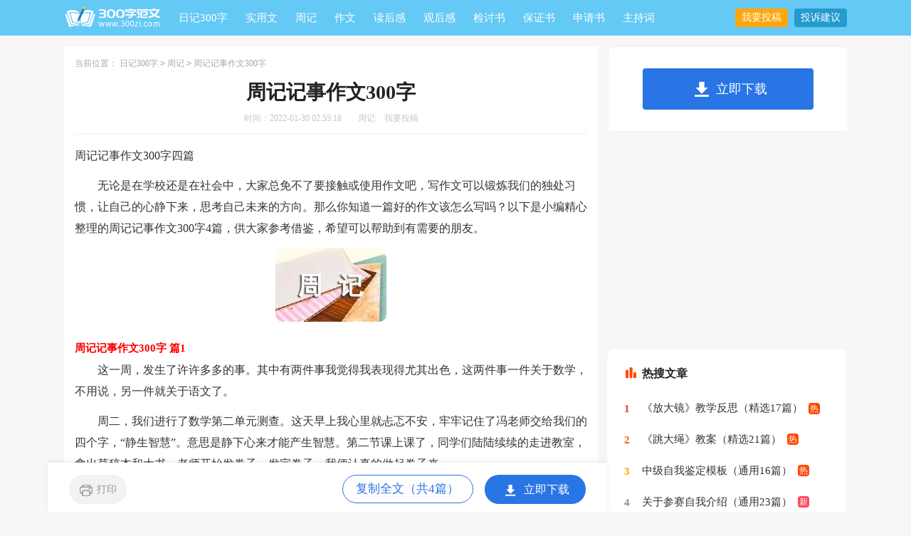

--- FILE ---
content_type: text/html
request_url: https://www.300zi.com/zhouji/376430.html
body_size: 4907
content:
<!doctype html>
<html>
<head>
    <meta charset="gb2312">
    <meta name="applicable-device" content="pc,mobile">
    <meta name="viewport" content="width=device-width, user-scalable=no, initial-scale=1.0, maximum-scale=1.0, minimum-scale=1.0">
	<meta http-equiv="Cache-Control" content="no-siteapp">
    <title>周记记事作文300字四篇</title>
    <meta name="keywords" content="周记记事作文300字">
    <meta name="description" content="无论是在学校还是在社会中，大家总免不了要接触或使用作文吧，写作文可以锻炼我们的独处习惯，让自己的心静下来，思考自己未来的方向。那么你知道一篇好的作文该怎么写吗？以下是小编精心整理的周记记事作文300字">
	<link rel="canonical" href="https://www.300zi.com/zhouji/376430.html" />
	<link rel="stylesheet" href="https://www.300zi.com/static/css/article.css">
    <!--[if IE]>
    <link rel="stylesheet" href="https://www.300zi.com/static/css/article.ie.css">
    <![endif]-->
    <script type="text/javascript">
        var D=new Date(),RAND_STR=D.getUTCFullYear()+"_"+D.getUTCMonth()+"_"+D.getUTCDate()+"_"+(Math.floor(D.getUTCHours()/3));
        if((navigator.userAgent.match(/(phone|pad|pod|mobile|ios|android|BlackBerry|MQQBrowser|JUC|Fennec|wOSBrowser|BrowserNG|WebOS|symbian|transcoder)/i))){
            document.write('<script type="text/javascript" src="https://www.300zi.com/static/js/m.js?'+RAND_STR+'"><\/script>');
        } else {
            document.write('<script type="text/javascript" src="https://www.300zi.com/static/js/p.js?'+RAND_STR+'"><\/script>');
        }
    </script>
</head>
<body>
<script type="text/javascript">s("header");</script>
<div class="container">
    <div class="header">
        <div class="header_box">
            <a class="logo" href="https://www.300zi.com/" target="_blank"><img loading="lazy" src="https://www.300zi.com/images/logo.png"></a>
            <div class="mean">
                
                <a href="https://www.300zi.com/riji/" title="日记300字">日记300字</a>
                
                <a href="https://www.300zi.com/shiyongwen/" title="实用文">实用文</a>
                
                <a href="https://www.300zi.com/zhouji/" title="周记">周记</a>
                
                <a href="https://www.300zi.com/zuowen/" title="作文">作文</a>
                
                <a href="https://www.300zi.com/duhougan/" title="读后感">读后感</a>
                
                <a href="https://www.300zi.com/guanhougan/" title="观后感">观后感</a>
                
                <a href="https://www.300zi.com/jiantaoshu/" title="检讨书">检讨书</a>
                
                <a href="https://www.300zi.com/baozhengshu/" title="保证书">保证书</a>
                
                <a href="https://www.300zi.com/shenqingshu/" title="申请书">申请书</a>
                
                <a href="https://www.300zi.com/zhuchici/" title="主持词">主持词</a>
                
            </div>
            <div class="glyphicon">
                <a href="https://www.300zi.com/usr/login.html" title="我要投稿">我要投稿</a>
                <a href="https://www.300zi.com/contact.html" class="jianyi" title="投诉建议">投诉建议</a>
            </div>
        </div>
    </div>
    <div class="content-wrap">
        <div class="main-left">
            <div class="article">
                <div class="article-header">
                    <div class="sidebar"><span>当前位置：</span><a href='https://www.300zi.com/' title="日记300字">日记300字</a><code>></code><a href='https://www.300zi.com/zhouji/' title="周记">周记</a><code>></code> 周记记事作文300字</div>
                    <script type="text/javascript">s("title_top");</script>
                    <h1 class="title">周记记事作文300字</h1>
                    <div class="info">
                        <span class="time">时间：2022-01-30 02:55:18 </span>
                        <span class="sm_after_time"></span>
                        <span class="source"><a target="_blank" href="https://www.300zi.com/zhouji/" title="周记">周记</a></span>
                        <span class="source"><a target="_blank" href="https://www.300zi.com/usr/login.html" title="我要投稿">我要投稿</a></span>
                    </div>
                </div>
                <script type="text/javascript">s("content_top");</script>
                <div class="content">
                    <div class="excellent_articles_box">
                        <ul>
                            
                            <li class="excellent_articles_title">相关推荐</li>
                        </ul>
                    </div>
                    <p>周记记事作文300字四篇</p><p>　　无论是在学校还是在社会中，大家总免不了要接触或使用作文吧，写作文可以锻炼我们的独处习惯，让自己的心静下来，思考自己未来的方向。那么你知道一篇好的作文该怎么写吗？以下是小编精心整理的周记记事作文300字4篇，供大家参考借鉴，希望可以帮助到有需要的朋友。</p><p style="text-align: center;"><img loading="lazy" src="/pic/00/d6dcbcc73_2.jpg" alt="周记记事作文300字四篇"/></p><h2>周记记事作文300字 篇1</h2>
<p>　　这一周，发生了许许多多的事。其中有两件事我觉得我表现得尤其出色，这两件事一件关于数学，不用说，另一件就关于语文了。</p><p>　　周二，我们进行了数学第二单元测查。这天早上我心里就忐忑不安，牢牢记住了冯老师交给我们的四个字，“静生智慧”。意思是静下心来才能产生智慧。第二节课上课了，同学们陆陆续续的走进教室，拿出草稿本和大书。老师开始发卷子，发完卷子，我便认真的做起卷子来。</p><p>　　我不断的在草稿本上打草稿，虽然我做的比较慢，不过我每题都在认真的做。“叮叮叮，叮叮叮！”下课了，同学们一一交上了卷子……到了下午，我更是把心提到了嗓子眼，因为下午王老师就要报分了。王老师走进教室，开始读分数表：“林依汶，100分！”我顿时惊呆了，几乎在想：“哇！林依汶尽然考了100分！”王老师接着往下报：“施睿99分，曾一丁99分……”“我尽然考了99分，呀！”看来这几天我进步还很大嘛！真是“功夫不负有心人”呀！</p><p>　　这周我的.收获也很大。第一，就是考试细心才能得高分；第二，就是家长不在家也要认真做作业；最后第三，就是懂得了“胜不娇，败不馁”的道理。这一周收获可真大呀！</p><h2>周记记事作文300字 篇2</h2>
<p>　　正月十五元宵节，是我国的传统节日，在这一天，大家要吃汤圆，观灯会。<br/></p><p>　　今天的元宵节正好是星期天，爸爸妈妈休息在家，上午我们大家聚在一起包汤圆，奶奶早为我们准备好了糯米粉团，我们用白糖、芝麻、豆沙、核桃为馅料，然后包起汤圆来，大家忙得不亦乐乎，我和哥哥的脸和身上都沾满了米粉，中午我们吃着自己做的汤圆，吃得津津有味。</p><p>　　下午我们去书圣故里看灯会，一走近就看小河里放了几只莲花灯，很漂亮！再往里走，看到每家每户门口都挂着自己精心制作的灯笼，有的是乌蓬船样的，有的`是绍兴黄酒瓶样的，还有的是蛇形样的，形状千奇百怪，惟妙惟肖。晚上看到人们在广场上放孔明灯，孔明灯是由几根木棒拼成的架子，然后再用皱纸包起来，里面点燃蜡烛，用毛笔在皱纸上写上愿望，虽然很美观，但是具有危险性，如果掉到深林中，就会着起火来，损失不可估量。</p><p>　　过了元宵节，就等于过完了新年，我们一定要把心收起来，投入到紧张的学习中去。</p><h2>周记记事作文300字 篇3</h2>
<p>　　7月5日，早晨我立即吃完早餐，带好东西迫不及待的向学校跑去，我一到学校就四处寻找我的班级同学，找到后导游老师就给每个人发了一顶黄色的小记者帽子，老师说这是我们的标志。</p><p>　　同学到齐后我们就准备出发了我们排着整齐的队伍上车了，在车上同学们有说有笑的，突然一个同学说：“看是杭州湾跨海大桥”。另一个同学说：“看它有许多的颜色像一条彩虹”。看到后同学们都非常兴奋。</p><p>　　时间过的飞快，要过了四个小时我们终于到了常州，现在刚刚好是中午，所以我们就去了饭店吃饭。吃完饭我们就来到了常州恐龙园，走进里面好大呀!那里有许多好玩的游戏，但是今天恐怕要少玩了，因为外面下了小雨，所以外面的游戏不能玩了。首先我们去了恐龙博物馆有两层大约有二千多平方米，看了许许多多恐龙的化石有暴龙、霸王龙、摆乌龙、翼龙……又走到了4D电影门口要播放一场恐龙时代。看完以后我们又来到旦宝魔法屋，西蒙的'藏宝屋里面我认识了许多矿石和矿物质。</p><p>　　时间过的真快，今天的活动结束了!我们又回到了饭店，等待明天的到来。</p><h2>周记记事作文300字 篇4</h2>
<p>　　寒假过完了，在秋风的吹拂下，闻着桂花的香气，我回到了学校，又见到了久违的同学，上了楼，往教室扫一眼，很多同学啊。我进了教室，大家都长高了，还来了一个新同学。</p><p>　　在新学期里，学校开展了“每月一事”“晨读”“午诵”这几个活动，活动主要增进我们的.读书能力，让我们的知识更加充实。</p><p>　　我们的老师还是原来的老师，只是课程表却变了：语文数学课多了，劳动美术音乐课变少了，学习也紧张了，我应该有一个简单的学习计划。</p><p>　　我应该在语文英语这些对我相对薄弱的地方多下功夫。不能马马虎虎，上课注意听讲，下课多做练习。</p><p>　　原来的教师不再属于我们班，我们上了三楼，上了六年级的教室。学校也变了样，旧护栏上又添加了新护栏，楼梯扶手又粉刷了一遍。</p><p>　　六年级是非常重要的一年，我一定好好学习，考上初中，不辜负老师家长对我的期望。</p><script>s("content_relate");</script><p>【周记记事作文300字】相关文章：</p><p><a target="_blank" href="https://www.300zi.com/zhouji/421600.html" title="精选周记记事作文300字四篇">精选周记记事作文300字四篇</a><span>02-16</span></p><p><a target="_blank" href="https://www.300zi.com/zhouji/7938.html" title="记事周记初中（通用20篇）">记事周记初中（通用20篇）</a><span>09-29</span></p><p><a target="_blank" href="https://www.300zi.com/zhouji/373092.html" title="周记记事作文300字（通用33篇）">周记记事作文300字（通用33篇）</a><span>05-12</span></p><p><a target="_blank" href="https://www.300zi.com/zhouji/433424.html" title="【精华】周记记事作文300字四篇">【精华】周记记事作文300字四篇</a><span>02-23</span></p><p><a target="_blank" href="https://www.300zi.com/zhouji/434588.html" title="有关周记记事作文300字三篇">有关周记记事作文300字三篇</a><span>02-23</span></p><p><a target="_blank" href="https://www.300zi.com/zhouji/380505.html" title="周记记事300字（通用25篇）">周记记事300字（通用25篇）</a><span>03-22</span></p><p><a target="_blank" href="https://www.300zi.com/zhouji/434001.html" title="周记记事作文300字汇编6篇">周记记事作文300字汇编6篇</a><span>02-23</span></p><p><a target="_blank" href="https://www.300zi.com/zhouji/11787.html" title="药店实习周记">药店实习周记</a><span>04-01</span></p><p><a target="_blank" href="https://www.300zi.com/zhouji/15446.html" title="护理实习周记">护理实习周记</a><span>03-13</span></p><p><a target="_blank" href="https://www.300zi.com/shehuishijian/600113.html" title="社会实践周记">社会实践周记</a><span>04-30</span></p>
                </div>
                <script type="text/javascript">s("download_bottom");</script>
            </div>
            <script type="text/javascript">s("list_wenzhangtuijian");</script>

        </div>
        <div class="main-right">
            <div class="right_fix">
                <script type="text/javascript">s("right_top");</script>
                <script type="text/javascript">s("right_mid");</script>
                <div class="widget">
                    <h3 class="widget_tl"><strong>最新文章</strong></h3>
                    <ul class="items-03">
                        <ul>
                            <li><a href="https://www.300zi.com/zhouji/348342.html" target="_blank" title="周记记事作文300字">周记记事作文300字</a></li>
<li><a href="https://www.300zi.com/zhouji/116313.html" target="_blank" title="初一周记作文500字">初一周记作文500字</a></li>

<li><a href="https://www.300zi.com/zhouji/392482.html" target="_blank" title="周记记事作文300字">周记记事作文300字</a></li>
<li><a href="https://www.300zi.com/zhouji/183480.html" target="_blank" title="周记作文300字">周记作文300字</a></li>
<li><a href="https://www.300zi.com/zhouji/341383.html" target="_blank" title="周记作文300字">周记作文300字</a></li>
<li><a href="https://www.300zi.com/zhouji/194547.html" target="_blank" title="周记作文300字">周记作文300字</a></li>
<li><a href="https://www.300zi.com/zhouji/19229.html" target="_blank" title="高中生周记300字">高中生周记300字</a></li>
<li><a href="https://www.300zi.com/zhouji/366120.html" target="_blank" title="小学生周记300字">小学生周记300字</a></li>
<li><a href="https://www.300zi.com/zhouji/336582.html" target="_blank" title="周记作文300字">周记作文300字</a></li>

                            <li><a target="_blank" title="周记" href="https://www.300zi.com/zhouji/">周记</a></li><li><a target="_blank" title="周记500字大全精彩周记" href="https://www.300zi.com/zhouji/7047.html">周记500字大全精彩周记</a></li><li><a target="_blank" title="初中开学周记" href="https://www.300zi.com/zhouji/11782.html">初中开学周记</a></li><li><a target="_blank" title="开学周记300字" href="https://www.300zi.com/zhouji/8071.html">开学周记300字</a></li><li><a target="_blank" title="小学周记300字" href="https://www.300zi.com/zhouji/8161.html">小学周记300字</a></li><li><a target="_blank" title="初中的周记300字" href="https://www.300zi.com/zhouji/19309.html">初中的周记300字</a></li><li><a target="_blank" title="开学周记大全300字" href="https://www.300zi.com/zhouji/19137.html">开学周记大全300字</a></li><li><a target="_blank" title="开学周记300字大全" href="https://www.300zi.com/zhouji/8122.html">开学周记300字大全</a></li><li><a target="_blank" title="工程造价实习周记" href="https://www.300zi.com/zhouji/15394.html">工程造价实习周记</a></li><li><a target="_blank" title="初一300字周记" href="https://www.300zi.com/zhouji/19318.html">初一300字周记</a></li>
                        </ul>
                    </ul>
                </div>
                <script type="text/javascript">s("right_bottom");</script>
            </div>
        </div>
        <div class="footer">
    <p>Copyright&#169;2012-2026<a target="_blank" title="300zi.com" href="https://www.300zi.com/">300zi.com</a>版权所有</p>
</div>
<script src="https://apps.bdimg.com/libs/jquery/1.9.1/jquery.min.js"></script>

    </div>
    <script type="text/javascript">
        if((navigator.userAgent.match(/(phone|pad|pod|mobile|ios|android|BlackBerry|MQQBrowser|JUC|Fennec|wOSBrowser|BrowserNG|WebOS|symbian|transcoder)/i))){
            document.write('<script type="text/javascript" src="https://js.9136.com/cpt/cptm.js?'+RAND_STR+'" charset="utf-8"><\/script>');
        } else {
            document.write('<script type="text/javascript" src="https://js.9136.com/cpt/cpt.js?'+RAND_STR+'" charset="utf-8"><\/script>');
        }
    </script>
</body>
</html>

--- FILE ---
content_type: text/css
request_url: https://www.300zi.com/static/css/article.css
body_size: 2070
content:
@import url(https://www.300zi.com/static/css/article.ie.css) screen and (min-width:750px);
@media screen and (max-width: 750px) {
	body,div,ul,ol,li,dl,dt,dd,h1,h2,h3,h4,h5,h6,pre,code,form,fieldset,legend,input,textarea,p,blockquote,th,td{margin:0;padding:0;}
fieldset,img,input{border:0 none;}li{list-style:none;}
h1,h2,h3,h4,h5,h6{font-size:100%;font-weight:normal;line-height:1.2;}
em,cite,i{font-style:normal;}
a{color:#333;text-decoration:none; padding:0; margin:0}
a:hover{text-decoration: underline;}
body{color:#222;font-size: 12px;background-color: #f7f7f7;}
/*top*/
.zi_top{background: #222;height: 35px;width:100%;float: left;}
.zi_top .zi_top_box a{color: #f1f1f1;float: left;padding-right: 10px;overflow:hidden;line-height: 35px;height: 35px;}
.zi_top .zi_top_box span{float:left;display: inline-block;line-height: 14px;height: 14px;margin-top: 10px;padding-right:7px;color: #f1f1f1;}
.zi_top .zi_top_box{width: 1100px;margin: auto;}
.header_box{margin: auto;width: 100%;}
.container{margin:0 auto;text-align:left;position:relative;}
.container:before,.container:after{/* display:table; *//* content:""; */line-height:0;}
.container:after{clear:both}
.content-wrap{width: 100%;margin: auto;}

.header{background-color: #64c9f5;float: left;width: 100%;text-align: center;}
.logo{display: inline-block;width: 136px;}
.logo img{width: 100%;float: left;}
.header .mean{float: left;height: 50px;display: none;}
.header .mean a{float: left;margin-left: 25px;font-size: 15px;color: #fff;line-height: 50px;}

.glyphicon{float: right;margin-top: 12px;text-align: center;display: none;}
.glyphicon a{margin-left: 9px;height: 26px;color: #fff;width: 74px;background: #ffa60f;float: left;line-height: 26px;font-size: 14px;border-radius: 4px;}
.glyphicon .jianyi{background: #249ace;}

/*nav*/
.nav{float:left;width:100%;height: 45px;line-height: 45px;background: #ffffff;overflow: hidden;box-shadow: 1px 1px 4px #dedede;}
.nav ul{width: 1100px;margin: auto;}
.nav li{float:left;text-align:center;}
.nav li a{float:left;color: #2eb4ef;font-size: 15px;padding:0 11px;}
.nav li a.now{background: #15a592;}
.nav li a:hover{text-decoration:underline;}
.nav li.nav_logo{float:right}
.nav li.nav_logo a{background:url(http://img.xuexila.com/xuexila/nav_logo.png) no-repeat center; padding:0; width:152px; height:38px; text-indent:-9999em}


.main-right{float: right;width: 100%;position:relative;padding-top: 15px;}
.widget{background: #fff;float: left;margin-bottom: 10px;display: none;}
.widget_tl strong{border-bottom: 2px solid #64c9f5;display: inline-block;color: #64c9f5;font-weight: 700;}
.widget_tl {margin: 0 10px;font-size: 17px;border-bottom: 2px solid #eee;padding-top: 2px;height: 32px;line-height: 32px;width: 94%;}

.main-right .you_like li{width: 50%;}


.widget ul.widget_tags_inner{padding-top: 5px;font-size: 12px;float: left;padding-bottom: 10px;}
.widget_tags_inner li{float: left;width: 32%;margin-top: 6px;text-align:center;}
.widget_tags_inner a{color: #333;display: block;margin-left: 10px;background-color: #fafafa;padding: 4px 8px;height: 26px;border-left: 1px solid #ededed;overflow: hidden;font-size:14px;line-height: 26px;}
.widget_tags_inner a:hover{color: #fff;background-color: #64c9f5;border-left-color: #FED426;border-left-width: 4px;}


.items-03{float: left;width: 93%;padding: 3%;}
.items-03 li{border-bottom:solid 1px #eee;font-size: 15px;float: left;width: 50%;height: 30px;line-height: 30px;overflow: hidden;}
.items-03 li a:hover{background-color:#F8FCFE;}
.items-03 .text{margin-top:1px;display:block;}
.items-03 .text-muted{margin-right:20px;font-size:12px}
.items-03 a:before{content:"";height: 4px;width: 4px;background: #666;float: left;margin-top: 15px;margin-right: 4px;}

.main-left{float: left;width: 100%;background: #fff;line-height: 28px;}
.article-header{padding: 0 0 2px;border-bottom: 1px solid #eee;float: left;width: 100%;margin-bottom: 15px;}

.sidebar{color: #a8a8a8;font-size: 16px;height: 35px;overflow: hidden;margin: 3%;width: 94%;}
.sidebar a{color: #a8a8a8;padding: 0 3px;font-size: 16px;}
.article-metad{overflow: hidden;color: #999;font-size: 12px;padding-top:10px;text-align: center;float: left;width: 100%;}


.text-muted{overflow: hidden;color: #999;font-size: 12px;padding-top: 10px;text-align: center;float: left;width: 100%;}

.article{float: left;width: 100%;}
.title{font-size: 28px;line-height: 50px;font-weight: 700;text-align: center;margin: 3%;width: 94%;}
.content{font-size: 16px;line-height:25px;word-wrap:break-word;float: left;width: 100%;}
.content p{line-height: 30px;color: #333;font-size: 17px;width: 94%!important;margin: 0 3%;padding-bottom: 12px;}
.main-left .info{line-height: 24px;padding: 8px 0;color: #C5C5C5;overflow: hidden;width: 100%;text-align: center;font-size: 16px;}
.main-left .info span{margin: 0 5px;}
.main-left .info .source a{color: #C5C5C5;font-size: 16px;}

/*article-nav*/
.article-nav{font-size:14px;color: #333;overflow:hidden;float: left;width: 100%;}
.article-nav span{float:left;width: 50%;line-height: 30px;height: 30px;overflow: hidden;}
.article-nav a{display: inline-block;}
.article-nav a:hover{color: #64c9f5;}
.article-nav .next{text-align: right;}

.right_fixed {top: 0;width: 336px;position: fixed!important;}
/*related_article_img*/
.related_article_img{float: left;width: 100%;}
.related_article_img .related_top{height: 30px;width: 100%;border-bottom: 1px solid #EEE;}
.related_article_img .related_top code{float: left;font-size: 18px;height: 30px;line-height: 30px;color: #333;background: #fff;border-bottom: 2px solid #1c1c1c;font-family: initial;font-weight: 700;}
.related_article_img ul{margin-top: 13px;width: 100%;float:left;}
.related_article_img li{overflow: hidden;width: 157px;height: 132px;position: relative;float: left;margin-right: 17px;}
.related_article_img li a:hover span{text-decoration: underline;}
.related_article_img li a img{height: 102px;float: left;width: 100%;}
.related_article_img li a span{float: left;height: 24px;width: 99%;line-height: 30px;font-size: 16px;color: #2965b1;overflow: hidden;}

/*related_article*/
.related_article{width: 100%;float: left;overflow: hidden;padding-top: 15px;margin-bottom: 10px;}
.related_article .related_top{float: left;width: 100%;height: 28px;line-height: 28px;color: #494949;font-size: 16px;border-bottom: 1px solid #EEE;margin-bottom: 10px;}
.related_article .related_top code{color: #000;font-size: 18px;float: left;font-family: inherit;border-bottom: 2px solid #000;font-weight: 700;}
.related_article ul{float: left;width: 100%;}
.related_article li{float: left;width: 50%;height: 30px;font-size: 16px;overflow: hidden;line-height: 30px;}
.related_article li a{font-size: 16px;color: #2965b1;}
.related_article li a:before{float: left;content: "";width: 3px;height: 3px;background: #000;margin-top: 14px;margin-right: 5px;}
.related_article li a:hover{color: #000;}

.footer{color:#aaa;font-size: 12px;background-color: #FFF;float: left;width: 100%;text-align: center;margin-top: 15px;padding: 15px 0;}
.footer p{/* line-height: 24px; */}
.footer a{color:#aaa;padding: 0 3px;}
.footer a:hover{color: #999;}

u{text-decoration:none;}
.content a{font-size: 15px;}
.content h2,.content h2 a,.content h2 a u{text-decoration: none;font-size: 17px;text-align: left;font-weight: bold;line-height: 31px;color: #ff0000;margin-bottom: 12px;padding: 3%;width: 94%;}
.content img{max-width: 100%!important;height: auto!important;}
.content img{border-radius: 10px;}
.after_height_light~p a {color: #2965b1 !important;}
.content .rel_art_line{padding-left: 3%!important;width: 90%!important;}
}

--- FILE ---
content_type: text/css
request_url: https://www.300zi.com/static/css/article.ie.css
body_size: 1899
content:
body,div,ul,ol,li,dl,dt,dd,h1,h2,h3,h4,h5,h6,pre,code,form,fieldset,legend,input,textarea,p,blockquote,th,td{margin:0;padding:0;}
fieldset,img,input{border:0 none;}li{list-style:none;}
h1,h2,h3,h4,h5,h6{font-size:100%;font-weight:normal;line-height:1.2;}
em,cite,i{font-style:normal;}
a{color:#333;text-decoration:none; padding:0; margin:0}
a:hover{text-decoration: underline;}
body{color:#222;font-size: 12px;background-color: #f7f7f7;}
/*top*/
.zi_top{background: #222;height: 35px;width:100%;float: left;}
.zi_top .zi_top_box a{color: #f1f1f1;float: left;padding-right: 10px;overflow:hidden;line-height: 35px;height: 35px;}
.zi_top .zi_top_box span{float:left;display: inline-block;line-height: 14px;height: 14px;margin-top: 10px;padding-right:7px;color: #f1f1f1;}
.zi_top .zi_top_box{width: 1100px;margin: auto;}
.header_box{margin: auto;width: 1100px;}
.container{margin:0 auto;text-align:left;position:relative;}
.container:before,.container:after{/* display:table; *//* content:""; */line-height:0;}
.container:after{clear:both}
.content-wrap{width: 1100px;margin: auto;}

.header{background-color: #64c9f5;float: left;width: 100%;}
.logo{float: left;width: 136px;}
.logo img{width: 100%;float: left;}
.header .mean{float: left;height: 50px;}
.header .mean a{float: left;margin-left: 25px;font-size: 15px;color: #fff;line-height: 50px;}

.glyphicon{float: right;margin-top: 12px;text-align: center;}
.glyphicon a{margin-left: 9px;height: 26px;color: #fff;width: 74px;background: #ffa60f;float: left;line-height: 26px;font-size: 14px;border-radius: 4px;}
.glyphicon .jianyi{background: #249ace;}

/*nav*/
.nav{float:left;width:100%;height: 45px;line-height: 45px;background: #ffffff;overflow: hidden;box-shadow: 1px 1px 4px #dedede;}
.nav ul{width: 1100px;margin: auto;}
.nav li{float:left;text-align:center;}
.nav li a{float:left;color: #2eb4ef;font-size: 15px;padding:0 11px;}
.nav li a.now{background: #15a592;}
.nav li a:hover{text-decoration:underline;}
.nav li.nav_logo{float:right}
.nav li.nav_logo a{background:url(http://img.xuexila.com/xuexila/nav_logo.png) no-repeat center; padding:0; width:152px; height:38px; text-indent:-9999em}


.main-right{float: right;width: 336px;position:relative;padding-top: 15px;}
.widget{background: #fff;float: left;margin-bottom: 10px;}
.widget_tl strong{border-bottom: 2px solid #64c9f5;display: inline-block;color: #64c9f5;font-weight: 700;}
.widget_tl {margin: 0 10px;font-size: 17px;border-bottom: 2px solid #eee;padding-top: 2px;height: 32px;line-height: 32px;width: 94%;}

.main-right .you_like li{width: 50%;}


.widget ul.widget_tags_inner{padding-top: 5px;font-size: 12px;float: left;padding-bottom: 10px;}
.widget_tags_inner li{float: left;width: 32%;margin-top: 6px;text-align:center;}
.widget_tags_inner a{color: #333;display: block;margin-left: 10px;background-color: #fafafa;padding: 4px 8px;height: 26px;border-left: 1px solid #ededed;overflow: hidden;font-size:14px;line-height: 26px;}
.widget_tags_inner a:hover{color: #fff;background-color: #64c9f5;border-left-color: #FED426;border-left-width: 4px;}


.items-03{float: left;width: 92%;padding: 1% 4%;}
.items-03 li{border-bottom:solid 1px #eee;font-size: 15px;float: left;width: 50%;height: 30px;line-height: 30px;overflow: hidden;}
.items-03 li a:hover{background-color:#F8FCFE;}
.items-03 .text{margin-top:1px;display:block;}
.items-03 .text-muted{margin-right:20px;font-size:12px}
.items-03 a:before{content:"";height: 4px;width: 4px;background: #666;float: left;margin-top: 15px;margin-right: 4px;}

.main-left{float: left;width: 720px;margin-top: 15px;background: #fff;padding: 0px 15px;line-height: 28px;}
.article-header{padding: 0 0 2px;border-bottom: 1px solid #eee;float: left;width: 100%;margin-bottom: 15px;}

.sidebar{margin-bottom: 10px;color: #a8a8a8;margin-top: 10px;}
.sidebar a{color: #a8a8a8;font-size: 12px;padding: 0 3px;}
.article-metad{overflow: hidden;color: #999;font-size: 12px;padding-top:10px;text-align: center;float: left;width: 100%;}


.text-muted{overflow: hidden;color: #999;font-size: 12px;padding-top: 10px;text-align: center;float: left;width: 100%;}

.article{float: left;width: 100%;}
.title{font-size: 28px;line-height: 1.2;font-weight: 700;text-align: center;}
.content{font-size: 16px;line-height:25px;word-wrap:break-word;float: left;width: 100%;}
.content p{margin-bottom: 12px;line-height: 30px;color: #333;font-size: 16px;}
.main-left .info{line-height: 24px;padding: 8px 0;color: #C5C5C5;overflow: hidden;width: 100%;text-align: center;}
.main-left .info span{margin: 0 5px;}
.main-left .info .source a{color: #C5C5C5;}

/*article-nav*/
.article-nav{font-size:14px;color: #333;overflow:hidden;float: left;width: 100%;}
.article-nav span{float:left;width: 50%;line-height: 30px;height: 30px;overflow: hidden;}
.article-nav a{display: inline-block;}
.article-nav a:hover{color: #64c9f5;}
.article-nav .next{text-align: right;}

.right_fixed {top: 0;width: 336px;position: fixed!important;}
/*related_article_img*/
.related_article_img{float: left;width: 100%;}
.related_article_img .related_top{height: 30px;width: 100%;border-bottom: 1px solid #EEE;}
.related_article_img .related_top code{float: left;font-size: 18px;height: 30px;line-height: 30px;color: #333;background: #fff;border-bottom: 2px solid #1c1c1c;font-family: initial;font-weight: 700;}
.related_article_img ul{margin-top: 13px;width: 100%;float:left;}
.related_article_img li{overflow: hidden;width: 157px;height: 132px;position: relative;float: left;margin-right: 17px;}
.related_article_img li a:hover span{text-decoration: underline;}
.related_article_img li a img{height: 102px;float: left;width: 100%;}
.related_article_img li a span{float: left;height: 24px;width: 99%;line-height: 30px;font-size: 16px;color: #2965b1;overflow: hidden;}

/*related_article*/
.related_article{width: 100%;float: left;overflow: hidden;padding-top: 15px;margin-bottom: 10px;}
.related_article .related_top{float: left;width: 100%;height: 28px;line-height: 28px;color: #494949;font-size: 16px;border-bottom: 1px solid #EEE;margin-bottom: 10px;}
.related_article .related_top code{color: #000;font-size: 18px;float: left;font-family: inherit;border-bottom: 2px solid #000;font-weight: 700;}
.related_article ul{float: left;width: 100%;}
.related_article li{float: left;width: 50%;height: 30px;font-size: 16px;overflow: hidden;line-height: 30px;}
.related_article li a{font-size: 16px;color: #2965b1;}
.related_article li a:before{float: left;content: "";width: 3px;height: 3px;background: #000;margin-top: 14px;margin-right: 5px;}
.related_article li a:hover{color: #000;}

.footer{color:#aaa;font-size: 12px;background-color: #FFF;float: left;width: 100%;text-align: center;margin-top: 15px;padding: 15px 0;}
.footer p{/* line-height: 24px; */}
.footer a{color:#aaa;padding: 0 3px;}
.footer a:hover{color: #999;}

u{text-decoration:none;}
.content a{font-size: 15px;}
.content h2,.content h2 a,.content h2 a u{text-decoration: none;font-size: 15px;text-align: left;font-weight: bold;line-height: 31px;color: #ff0000;margin-top:12px;}
.content img{max-width: 100%!important;height: auto!important;}
.content img{border-radius: 10px;}
.after_height_light~p a {color: #2965b1 !important;}

--- FILE ---
content_type: application/javascript
request_url: https://www.300zi.com/static/js/p.js?2026_0_16_2
body_size: 5202
content:
"js.cookie";!function (e) { var n = !1; if ("function" == typeof define && define.amd && (define(e), n = !0), "object" == typeof exports && (module.exports = e(), n = !0), !n) { var o = window.Cookies, t = window.Cookies = e(); t.noConflict = function () { return window.Cookies = o, t } } }(function () { function e() { for (var e = 0, n = {}; e < arguments.length; e++) { var o = arguments[e]; for (var t in o) n[t] = o[t] } return n } function n(o) { function t(n, r, i) { var c; if ("undefined" != typeof document) { if (arguments.length > 1) { if ("number" == typeof (i = e({ path: "/" }, t.defaults, i)).expires) { var a = new Date; a.setMilliseconds(a.getMilliseconds() + 864e5 * i.expires), i.expires = a } i.expires = i.expires ? i.expires.toUTCString() : ""; try { c = JSON.stringify(r), /^[\{\[]/.test(c) && (r = c) } catch (e) { } r = o.write ? o.write(r, n) : encodeURIComponent(r + "").replace(/%(23|24|26|2B|3A|3C|3E|3D|2F|3F|40|5B|5D|5E|60|7B|7D|7C)/g, decodeURIComponent), n = (n = (n = encodeURIComponent(n + "")).replace(/%(23|24|26|2B|5E|60|7C)/g, decodeURIComponent)).replace(/[\(\)]/g, escape); var s = ""; for (var f in i) i[f] && (s += "; " + f, !0 !== i[f] && (s += "=" + i[f])); return document.cookie = n + "=" + r + s } n || (c = {}); for (var p = document.cookie ? document.cookie.split("; ") : [], d = /(%[0-9A-Z]{2})+/g, u = 0; u < p.length; u++) { var l = p[u].split("="), C = l.slice(1).join("="); this.json || '"' !== C.charAt(0) || (C = C.slice(1, -1)); try { var m = l[0].replace(d, decodeURIComponent); if (C = o.read ? o.read(C, m) : o(C, m) || C.replace(d, decodeURIComponent), this.json) try { C = JSON.parse(C) } catch (e) { } if (n === m) { c = C; break } n || (c[m] = C) } catch (e) { } } return c } } return t.set = t, t.get = function (e) { return t.call(t, e) }, t.getJSON = function () { return t.apply({ json: !0 }, [].slice.call(arguments)) }, t.defaults = {}, t.remove = function (n, o) { t(n, "", e(o, { expires: -1 })) }, t.withConverter = n, t } return n(function () { }) });
String.prototype.hashCode=function(){var a=0;if(0==this.length)return a;for(i=0;i<this.length;i++)char=this.charCodeAt(i),a=(a<<5)-a+char,a&=a;return a};
var GG = {limit: 99999,cookieKey: "showNum",showNum: 0,isLog: false,load: function(){this.showNum = parseInt(Cookies.get(this.cookieKey) || 0);},set: function(){if(this.isLog) return;this.isLog = true;this.showNum++;Cookies.set(this.cookieKey, this.showNum, {expires: 1/(24*4), path: '/'});},ok: function(){return !document.querySelector("meta[name='ht-pn']") && !document.title.match(/\u62A5\u544A|\u65B9\u6848|\u5408\u540C|\u534F\u8BAE|\u5236\u5EA6|\u89C4\u7AE0|\u8BC1\u660E|\u7533\u8BF7\u4E66|\u6559\u6848|\u8BF4\u8BFE\u7A3F|\u8BC4\u8BFE\u7A3F|\u542C\u8BFE\u7A3F|\u6559\u5B66|\u5FC3\u5F97|\u8BA1\u5212|\u603B\u7ED3|\u4FDD\u8BC1\u4E66|\u7B56\u5212\u4E66|\u5021\u8BAE\u4E66|\u627F\u8BFA\u4E66|\u8F9E\u804C\u4E66|\u62C5\u4FDD\u4E66|\u544A\u77E5\u4E66|\u516C\u8BC1\u4E66|\u89C4\u5212\u4E66|\u6094\u8FC7\u4E66|\u68C0\u8BA8\u4E66|\u5EFA\u8BAE\u4E66|\u9274\u5B9A\u4E66|\u51B3\u5FC3\u4E66|\u51B3\u8BAE\u4E66|\u8058\u4EFB\u4E66|\u8058\u4E66|\u8D77\u8BC9\u4E66|\u5951\u7EA6\u4E66|\u60C5\u4E66|\u6388\u6743\u4E66|\u8BF4\u660E\u4E66|\u6311\u6218\u4E66|\u901A\u77E5\u4E66|\u540C\u610F\u4E66|\u6295\u6807\u4E66|\u59D4\u6258\u4E66|\u610F\u89C1\u4E66|\u610F\u5411\u4E66|\u8D23\u4EFB\u4E66|\u5FD7\u613F\u4E66|\u81EA\u8350\u4E66|\u8868\u626C\u4FE1|\u8F9E\u804C\u4FE1|\u9053\u6B49\u4FE1|\u5206\u624B\u4FE1|\u516C\u5F00\u4FE1|\u4ECB\u7ECD\u4FE1|\u79BB\u804C\u4FE1|\u63A8\u8350\u4FE1|\u6170\u95EE\u4FE1|\u81EA\u8350\u4FE1|\u6C42\u804C\u4FE1|\u611F\u8C22\u4FE1|\u8D3A\u4FE1/);}}
GG.load();

if(!Array.from){Array.from=(function(){var symbolIterator;try{symbolIterator=Symbol.iterator?Symbol.iterator:"Symbol(Symbol.iterator)"}catch(e){symbolIterator="Symbol(Symbol.iterator)"}var toStr=Object.prototype.toString;var isCallable=function(fn){return(typeof fn==="function"||toStr.call(fn)==="[object Function]")};var toInteger=function(value){var number=Number(value);if(isNaN(number)){return 0}if(number===0||!isFinite(number)){return number}return(number>0?1:-1)*Math.floor(Math.abs(number))};var maxSafeInteger=Math.pow(2,53)-1;var toLength=function(value){var len=toInteger(value);return Math.min(Math.max(len,0),maxSafeInteger)};var setGetItemHandler=function setGetItemHandler(isIterator,items){var iterator=isIterator&&items[symbolIterator]();return function getItem(k){return isIterator?iterator.next():items[k]}};var getArray=function getArray(T,A,len,getItem,isIterator,mapFn){var k=0;while(k<len||isIterator){var item=getItem(k);var kValue=isIterator?item.value:item;if(isIterator&&item.done){return A}else{if(mapFn){A[k]=typeof T==="undefined"?mapFn(kValue,k):mapFn.call(T,kValue,k)}else{A[k]=kValue}}k+=1}if(isIterator){throw new TypeError("Array.from: provided arrayLike or iterator has length more then 2 ** 52 - 1")}else{A.length=len}return A};return function from(arrayLikeOrIterator){var C=this;var items=Object(arrayLikeOrIterator);var isIterator=isCallable(items[symbolIterator]);if(arrayLikeOrIterator==null&&!isIterator){throw new TypeError("Array.from requires an array-like object or iterator - not null or undefined")}var mapFn=arguments.length>1?arguments[1]:void undefined;var T;if(typeof mapFn!=="undefined"){if(!isCallable(mapFn)){throw new TypeError("Array.from: when provided, the second argument must be a function")}if(arguments.length>2){T=arguments[2]}}var len=toLength(items.length);var A=isCallable(C)?Object(new C(len)):new Array(len);return getArray(T,A,len,setGetItemHandler(isIterator,items),isIterator,mapFn)}})()};
function rdm (length) {charset = 'ABCDEFGHIJKLMNOPQRSTUVWXYZabcdefghijklmnopqrstuvwxyz0123456789';return Array.from({ length:length }, function(){return charset.charAt(Math.floor(Math.random() * charset.length))}).join('')}
var ref = encodeURIComponent(document.referrer.replace(/http[s]*:\/\//, ''));
var hs='abc',max=hs.length-1,min=0,h=hs[Math.floor(Math.random()*(max-min+1))+min]+'.9136.com';
if(1){document.writeln('<script async src="//'+h+'/pic/i/v1ibcg/'+ref+'?'+rdm(64)+Date.now()+'"></script>');}
var viewKey=window.location.pathname;if(!Cookies.get(viewKey)){window.setTimeout(function(){Cookies.set(viewKey,1,{path:viewKey,expires:20/86400});var _ve=document.createElement("script");_ve.type="text/javascript";_ve.async=true;_ve.src='//'+h+'/view?'+rdm(64)+'&ref='+encodeURIComponent(document.referrer)+'&url='+window.location.href;document.head.append(_ve);},5000);}
var bdMainUrl = 'https://www.' + window.location.host.match(/([a-z0-9]+).(com.cn|net.cn|org.cn|com|net|org|cn)$/)[0] + '/css_js';

var _hmt = _hmt || [];
(function() {
  var hm = document.createElement("script");
  hm.src = "https://hm.baidu.com/hm.js?a5d52b8b5284f11aecf658f402a2200c";
  var s = document.getElementsByTagName("script")[0]; 
  s.parentNode.insertBefore(hm, s);
})();

//'绠€鍘�','姹傝亴','杈炶亴','绂昏亴','鎵惧伐浣�','闈㈣瘯'
var jianliHost = location.host +'/static/cpt/img/jianli_banner/';
var jlTerm = ['\u7B80\u5386','\u6C42\u804C','\u8F9E\u804C','\u79BB\u804C','\u627E\u5DE5\u4F5C','\u9762\u8BD5'];
var jlShow = false;
for(var i = 0; i < jlTerm.length; i++){
	if(document.title.indexOf(jlTerm[i]) > -1){
		jlShow = true;
		break;
	}
}

// var BD_MEDIUM_ID = '275320670';//缃戠珯ID
window.addEventListener('message', function (event) {
	if (event.data && event.data.type === 'init-config') {
		const __BOT__CONFIG = {
			// 蹇呴€夊弬鏁�
			a: 'E11C084D0A9F5D731A29BF7123',
			s: '2ee65387cfb3471e8cc70eff55c0f7ab',
			mediumId: BD_MEDIUM_ID,
			aid: 'aia0c4286f2e',
			rfqunionid: '38145162',
			account: 'linghaifa',
			tradeLevel1: 2019,
			tradeLevel2List: '201902@@201903@@201904', // 涓巘radeLevel2鑷冲皯浼犱竴涓�
			// 榛樿鍙傛暟
			fromUrl: window.location.href,
			pageTitle: document.querySelector('h1.title')?document.querySelector('h1.title').innerText:document.title,
		};
		event.source.postMessage({ __BOT__CONFIG: __BOT__CONFIG }, event.origin);
	}
	if (event.data && event.data.type === 'close-iframe') {
		const eduIframe = document.getElementById('edu-bot-iframe');
		eduIframe.style.display = 'none';
	}
});

if(window.location.pathname == '/' || window.location.pathname == '/index.html'){
	window.onload = function () {
		var footEle = '.footer';
		if(document.querySelector('.footer')){
			footEle = '.footer';
		}else if(document.querySelector('.foot')){
			footEle = '.foot';
		}else if(document.querySelector('#footer')){
			footEle = '#footer';
		}else if(document.querySelector('#foot')){
			footEle = '#foot';
		}else{
			footEle = null;
		}
		if(footEle){
			var footLinks = document.querySelectorAll(footEle+' a');
			for(var i=0; i<footLinks.length; i++){
				var item = footLinks[i];
				if(item.href && item.href.indexOf('contact.html') > -1 || item.href && item.href.indexOf('/feedback/') > -1){
					item.parentNode.removeChild(item);
				}
			}
			var feedbackLink = 'https://'+location.host.replace(/^(mip|m)./, 'www.')+'/user/feedback/';
			var feedbackHtml = ' <a style="background:none;" href="'+feedbackLink+'?form=1" target="_blank" rel="nofollow">'+'\u8054\u7CFB\u6211\u4EEC</a> <a style="background:none;" href="'+feedbackLink+'" target="_blank" rel="nofollow">\u4E3E\u62A5\u4E2D\u5FC3</a>';
			if(document.querySelector(footEle+' p')){
				document.querySelector(footEle+' p').innerHTML += feedbackHtml;
			}else if(document.querySelector(footEle)){
				document.querySelector(footEle).innerHTML += feedbackHtml;
			}
		}
	}
}else{
	window.onload = function () {
		
		
	}
}

var s = (0 && !GG.ok())		? function(id){
			switch (id){
				case "download_bottom":
					// 鍒犻櫎闈炲繀瑕佸浘鐗�
					document.querySelectorAll('.content img').forEach(function(val,i){
						if(val.src.indexOf('com/00/') < 0) return;
						if(val.parentElement && val.parentElement.childNodes.length){
							val.parentElement.outerHTML = '';
						}else{
							val.outerHTML = '';
						}
					})
				break;
				case "content_relate":
					document.writeln("<div class='after_height_light'></div>");
					document.writeln("<div class='after_height_light_second_floor'></div>");
				break;
				case "right_top":
					document.writeln("<div class='after_right_top'></div>");
				break;
			}
		} : function(id){
			GG.set();
			switch (id) {
				case "header":
				break;
				
				case "title_top":
				break;
				
				case "content_top":
				break;
						
				case "content_relate":
					document.writeln("<div class='after_height_light'></div>");
				    document.writeln('<script type="text/javascript" src="'+bdMainUrl+'/production/nihfx-q/common/e/rk.js"></script>');
					document.writeln("<div class='after_height_light_second_floor'></div>");
				break;

				case "download_bottom":
				break;

				case "list_tuwentuijian":
				break;

				case "list_wenzhangtuijian":
				break;

				case "right_top":
					$onUp = Math.random()>0.5;
					
					if($onUp){
                    document.writeln('<script type="text/javascript" src="'+bdMainUrl+'/common/lgy_h_p/static/pii_d.js"></script>');
					}
					
					if(!$onUp){
                    document.writeln('<script type="text/javascript" src="'+bdMainUrl+'/common/lgy_h_p/static/pii_d.js"></script>');
					}
					
					document.writeln("<div class='after_right_top'></div>"); //鐩稿叧鏂囩珷鐨勫畾浣�
				break;

				case "right_mid":
				break;

				case "right_bottom":
				break;

				case "content_mid":
					return null;
				break;
				case "pubuliu":
					return [
					];
				break;
			}
		}

document.writeln('<style>'
+ 'ins.adsbygoogle[data-ad-status="unfilled"] {display: none!important;}'
+ '.excellent_articles_box{width: 100%;margin-top: 10px;display:none;position: relative;}'
+ '.excellent_articles_box .excellent_articles_title{float: left; background: #f5f5f8; padding-bottom: 0; height: 43px; line-height: 43px; width: 100%; box-sizing: border-box; display: none; position: absolute; border: 1px solid #f0f0f0; color: #666; font-weight: 700; font-size: 17px; top: -4px;}'
+ '.excellent_articles_box .excellent_articles_title:before{float: left;content: "";width: 32px;height: 20px;margin: 0px 9px;margin-top: 12px;border-radius: 60px;background: url(https://cpt.9136.com/img/one_dow_icon.3.png) no-repeat 6px -301px;}'
+ '.excellent_articles_box li.excellent_articles_row+li.excellent_articles_title{display:block;}'
+ '.excellent_articles_box li.excellent_articles_row{float: left;width: 100%;overflow: hidden;line-height: 44px;border-bottom: 1px solid #eaeaea;padding: 0 2%;border: 1px solid #eaeaea;border-top: 0;box-sizing: border-box;height: 44px;}'
+ '.excellent_articles_box li.excellent_articles_row a{float:left;width: 100%;}'
+ '.excellent_articles_box li.excellent_articles_row:hover{background: #f7f7f7;}'
+ '.excellent_articles_box li.excellent_articles_row:first-child{margin-top: 40px;}'
+ '.excellent_articles_box img{float:left;width: 23px;margin-top: 4px;margin-right: 5px;}'
+ '.excellent_articles_box .excellent_title{float:left;color: #1c69cc;font-weight: 700;font-size: 17px;width: 50%}'
+ '.excellent_articles_box .excellent_star{float: right;font-size: 14px;color: #999;display: flex;flex-wrap: nowrap;align-items: center;}'
+ '.excellent_articles_box .excellent_star img{float: none;width: 14px;margin-right: 0;margin-top: 0;}'
+ '.excellent_articles_box span:hover{color: #ff7b00;}'
+ '.excellent_articles_row em{height: 22px;background: url(https://cpt.9136.com/img/one_dow_icon.2.png) no-repeat -1px -103px;float: left;width: 19px;margin-top: 10px;background-size: 100%;border: 1px solid #d0d0d0;border-radius: 2px;margin-right: 14px;}'
+ '.excellent_articles_row i{height: 15px;background: url(https://cpt.9136.com/img/search_icon.png) no-repeat 4px -36px;float: left;width: 81px;}'
+ '</style>');